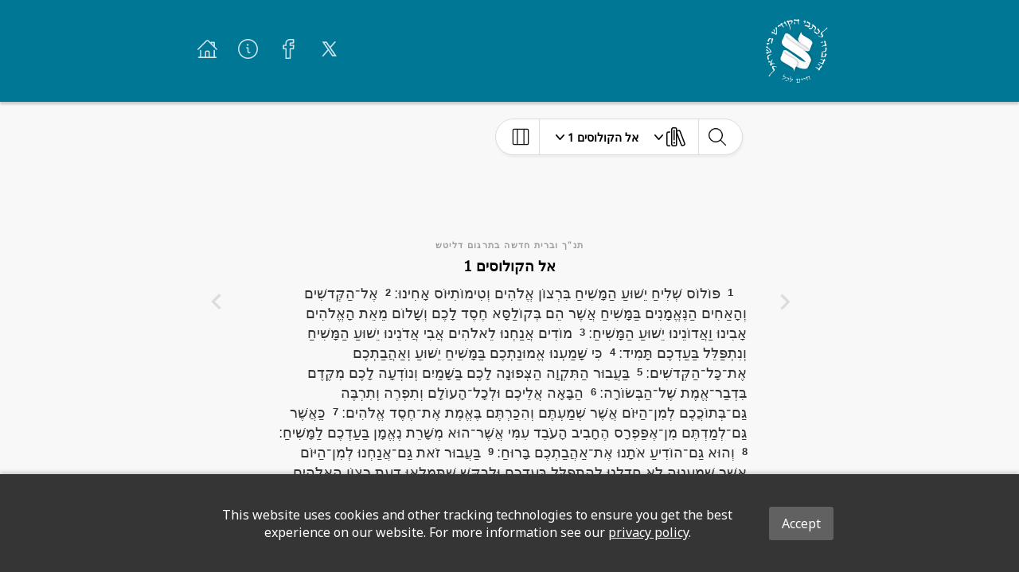

--- FILE ---
content_type: image/svg+xml
request_url: https://global-bible-images-prod.s3.amazonaws.com/f11ee0df-4281-48f0-a9f9-67f26923ae6e_TheBibleSocietyinIsrael-Hebrewroundlogo.svg
body_size: 70216
content:
<svg xmlns="http://www.w3.org/2000/svg" xmlns:xlink="http://www.w3.org/1999/xlink" viewBox="0 0 280.71 287.25"><defs><style>.cls-1{isolation:isolate;}.cls-2{fill:#fff;}.cls-3{opacity:0.25;}.cls-3,.cls-4{mix-blend-mode:multiply;}.cls-4{opacity:0.3;}</style></defs><title>Artboard 1</title><g class="cls-1"><g id="alef"><path class="cls-2" d="M88.28,66.08c14-13.07,47.68,38.35,76.21,42.84,18.46,2.9,35.69,28.42,35.69,28.42l-1.89,4.49c-4.15,4-6.69,5.57-35.73-2.77S83.18,76.82,83.18,76.82Z"/><path class="cls-2" d="M80,142.17c.46-1.47,4.27-3.62,10.34-2.14,4.76,1.16,32.07,20.33,44.06,29,15.62,11.29,37.3,29.74,60.12,22.8,12.3-3.73-3.21,24.94-3.21,24.94s-1.3,2.92-1.89,3.8c-2.41,3.59-21.11,11.65-62-12.4S77.3,153,77.3,153,79.17,144.84,80,142.17Z"/><image class="cls-3" width="97" height="117" transform="translate(127.61 43.39)" xlink:href="[data-uri]"/><path class="cls-2" d="M201.14,92.21,174.25,76.06s-15.46-7.42-13.11-20.26l-14,30.63s-4.22,9.14,7.5,19.09c0,0,22.73,13.18,29.87,18.24,4.63,3.27,15.87,12.93,13.74,18.07l12.83-31.68S215.39,103.62,201.14,92.21Z"/><image class="cls-4" width="164" height="185" transform="translate(59.61 50.39)" xlink:href="[data-uri]"/><path class="cls-2" d="M148.91,124.43s-33.42-23.16-48.28-34c-6.8-4.94-16.29-16.08-12.35-24.37L72.73,98.81s-4.28,12.82,9.52,23.57c4.84,3.76,6.2,5,6.51,5.3.75.25,7.09,3.73,47.21,30.12,26,17.08,33.19,22.13,43.11,33.44,9.54,10.88,13.22,22.43,10.89,28.27l14.83-29.79s4.28-11.21-10.1-28.58C194.7,161.14,183.17,144.51,148.91,124.43Z"/><image class="cls-4" width="107" height="127" transform="translate(55.61 126.39)" xlink:href="[data-uri]"/><path class="cls-2" d="M130.91,181.66,91,159S78,151.86,80,142.17L67.43,173.28S63.8,183.65,72.2,190l45,26.78s13.27,6,8.79,21.33l16.23-35.39S147.52,192.91,130.91,181.66Z"/></g><g id="hebrew_circle" data-name="hebrew circle"><path class="cls-2" d="M91.43,265c-.27.61-1.39,1.34-3.34,2.2-1.61.71-3.27,1.39-5,2s-3.55,1.25-5.45,1.83c-.47.15-.92.28-1.37.38l-1.32.27-.38-.06c-.44,0-.5-.44-.18-1.21A2,2,0,0,1,76.43,269,52.54,52.54,0,0,0,86,266.38c.13-.06.3-.13.53-.21l.85-.3c.95-.37,1.47-.67,1.57-.9.27-.6,0-1.12-.86-1.57l-.86-.42-1.32-.63L85,262l-2.81-1.2a12,12,0,0,0-3.52-1,1.21,1.21,0,0,1-.43-.12c-.7-.31-1-.7-.74-1.16a.91.91,0,0,1,.31-.36,18.33,18.33,0,0,0,3.84-5.11,5.58,5.58,0,0,0,.5-1.8c0-.12,0-.28.08-.47s.07-.42.12-.68a1.47,1.47,0,0,1,.91-.8,1.6,1.6,0,0,1,1.23,0c.69.31.67,1.19,0,2.64a41.77,41.77,0,0,1-3.84,5.69c1.94.72,3.94,1.53,6,2.46A15.26,15.26,0,0,1,91,262.61,2,2,0,0,1,91.43,265Z"/><path class="cls-2" d="M105.51,271.83a6.22,6.22,0,0,1-2.23,2.92,18.51,18.51,0,0,1-5.43,2.81,19.47,19.47,0,0,1-5.64,1.15c-.28,0-.65.05-1.13.08l-1.69.06c-.74-.05-1.08-.24-1-.59a3.51,3.51,0,0,1,1.51-1.75,1.13,1.13,0,0,1,.91-.27l.23.05.36,0,.65.11.46.06a17.32,17.32,0,0,0,5.08-.52,11.78,11.78,0,0,0,4.47-2,3.53,3.53,0,0,0,1.36-1.69q.93-3-3.78-4.71a18.42,18.42,0,0,0-5.25-1.12c-.46,0-.63-.2-.52-.57a2.33,2.33,0,0,1,1.05-1.29,2.58,2.58,0,0,1,1.64-.45,10,10,0,0,1,2,.44l.43.14.61.21.61.22.45.14a7.67,7.67,0,0,1,4.16,2.67A4.16,4.16,0,0,1,105.51,271.83Z"/><path class="cls-2" d="M123.37,272.85c-.12.65-1,1.64-2.7,2.95q-2.07,1.63-4.35,3.21t-4.84,3.11c-.41.26-.82.5-1.23.71s-.81.4-1.21.59l-.38,0c-.44.08-.6-.3-.48-1.13a2,2,0,0,1,1.64-1.9,52.39,52.39,0,0,0,8.62-4.91l.46-.33.75-.5c.82-.59,1.25-1,1.3-1.26.11-.64-.3-1.08-1.22-1.31l-.94-.19-1.43-.29-1-.15-3-.47a11.59,11.59,0,0,0-3.65-.07,1.15,1.15,0,0,1-.45,0c-.75-.13-1.09-.44-1-.94a1,1,0,0,1,.21-.43,18.1,18.1,0,0,0,2.47-5.89,5.7,5.7,0,0,0,.05-1.87c0-.13,0-.29-.05-.48s0-.42,0-.69a1.41,1.41,0,0,1,.69-1,1.58,1.58,0,0,1,1.18-.35q1.11.19.6,2.58a41.61,41.61,0,0,1-2.33,6.45q3.09.33,6.42.91a15.08,15.08,0,0,1,4.84,1.41A2,2,0,0,1,123.37,272.85Z"/><path class="cls-2" d="M156.66,272.11c0,.35-.29.62-.95.82a.56.56,0,0,0-.22.06.63.63,0,0,0-.25.16,1.09,1.09,0,0,0-.22.28.94.94,0,0,0-.12.43,72.48,72.48,0,0,0-.44,7.95,6,6,0,0,0,.59,2.25c.08.15-.06.44-.41.86s-.58.6-.73.56a5.11,5.11,0,0,0-2-.17c-.61.13-1.3.26-2.09.41l-2.7.47-2.71.45c-1,.17-2,.37-3.12.59a.55.55,0,0,1-.31,0,.85.85,0,0,1-.29-.19,1,1,0,0,1-.22-.33,1.35,1.35,0,0,1-.11-.46,1.72,1.72,0,0,1,.16-.77,1.12,1.12,0,0,1,0-.29,2.12,2.12,0,0,0,.09-.31,1.23,1.23,0,0,0,0-.25c.05-.55.16-1.73.36-3.54s.46-4.27.8-7.4q-.48.09-1.26.18l-1.85.19-1.23.14c-.32,0-.55.08-.69.11-.3.08-.46-.08-.49-.5a2.22,2.22,0,0,1,.6-1.64,2.25,2.25,0,0,1,1.62-.78l3.73-.26a4.85,4.85,0,0,1,2.14-3.84.59.59,0,0,1,.2-.08c.09,0,.09.33,0,1,0,.16-.08.46-.15.92s-.16,1.07-.27,1.85c2.08-.14,3.86-.23,5.33-.27s2.66,0,3.57,0c.19-.72.48-1.1.85-1.12a1.57,1.57,0,0,1,1.1.56c.17.14.36.33.59.56l.78.85A1,1,0,0,1,156.66,272.11Zm-3.93,1c-.91-.05-2.12-.05-3.61,0s-3.28.19-5.37.38c-.14,1.31-.3,2.88-.47,4.71s-.35,3.94-.53,6.32c1.76-.18,3.31-.37,4.64-.58l2.06-.27,3.19-.46a41.94,41.94,0,0,1-.15-4.2C152.51,277.32,152.59,275.34,152.73,273.07Z"/><path class="cls-2" d="M168.16,270.45a5.46,5.46,0,0,1-.64,3c-.24.47-.47.94-.7,1.42s-.45.95-.68,1.43c-.51,1.08-1.14,1.7-1.88,1.84a1.09,1.09,0,0,1-.36,0c.15-.26.33-.59.55-1s.48-.89.76-1.44a6.08,6.08,0,0,0,.77-3.4c-.18-.94-1.13-1.24-2.86-.91a6.44,6.44,0,0,0-2.12.73l-1,.54c-.2.06-.34-.15-.43-.63a2.51,2.51,0,0,1,.26-1.6,2,2,0,0,1,1.11-1.05,19.07,19.07,0,0,1,1.95-.48,11.59,11.59,0,0,1,2-.2,5.83,5.83,0,0,1,1.6.2,2.67,2.67,0,0,1,1.12.6A1.76,1.76,0,0,1,168.16,270.45Z"/><path class="cls-2" d="M179,267.56a5.45,5.45,0,0,1-.38,3c-.2.49-.4,1-.58,1.47s-.37,1-.56,1.48a2.86,2.86,0,0,1-1.71,2,.76.76,0,0,1-.36,0l.46-1,.64-1.5a6,6,0,0,0,.47-3.45c-.25-.92-1.23-1.14-2.92-.66a6.26,6.26,0,0,0-2.05.91l-1,.61c-.19.08-.35-.12-.48-.58a2.56,2.56,0,0,1,.13-1.62,2,2,0,0,1,1-1.15,19,19,0,0,1,1.89-.63,10,10,0,0,1,2-.37,6,6,0,0,1,1.62.06,2.73,2.73,0,0,1,1.16.5A1.79,1.79,0,0,1,179,267.56Z"/><path class="cls-2" d="M199.86,259c.09.23-.21.6-.9,1.1a1.15,1.15,0,0,0-.45,1,17.29,17.29,0,0,0,.81,5.15c.29,1,.59,2,.92,2.88s.69,1.83,1.07,2.71c.19.46.12.76-.22.92a.88.88,0,0,1-.94,0q-.48-.78-.93-1.65c-.3-.58-.59-1.2-.87-1.87a32.41,32.41,0,0,1-2.3-8.14,32.83,32.83,0,0,0-3.26,1.19q-2.08.86-5.08,2.25c.56,2.71,1.07,4.95,1.54,6.74a33.53,33.53,0,0,0,1.3,4.08c.47,1.12.47,1.78,0,2l-.46.14a.56.56,0,0,1-.61-.26,9.74,9.74,0,0,1-.71-1.43,39,39,0,0,1-3.1-10.28,39,39,0,0,0-3.46,1.95.34.34,0,0,1-.54-.1,2.24,2.24,0,0,1-.28-.84,2.16,2.16,0,0,1,1.39-2.5l2.29-1c-.24-2.08,0-3.38.61-3.92a2.19,2.19,0,0,1,.47-.34.37.37,0,0,1,.53.24,1.21,1.21,0,0,0,.05.14s0,.11,0,.18l.45,2.78c2-.83,3.63-1.52,5-2.05s2.49-.92,3.33-1.17c.06-.77.19-1.2.38-1.28a3.27,3.27,0,0,1,2.15.38C199.14,258.29,199.72,258.66,199.86,259Z"/><path class="cls-2" d="M30,212.86a7.15,7.15,0,0,1,2.47-1.13,13.61,13.61,0,0,1,4.06-.07,50.42,50.42,0,0,1,12.81,3.49,5.39,5.39,0,0,1,1.55.8.3.3,0,0,1,0,.49,2.28,2.28,0,0,1-2.29.25,50.4,50.4,0,0,0-11.34-2.49,3.35,3.35,0,0,0-2.56.55,2.15,2.15,0,0,0-.62.82q-.93,2,.86,4.48l3.79,5.34Q40.6,228,40.05,230c-.26,1-1.22,2.24-2.88,3.89q-4.56,4.5-9.15,8.9-5.35,5.3-8.9,9.2a3.21,3.21,0,0,0-.3,4.15.85.85,0,0,1-.13,1.22,1.82,1.82,0,0,1-1,.38,24.48,24.48,0,0,1-4.12-.15,1.91,1.91,0,0,1-1-.37c-.2-.26-.1-.65.29-1.18.69-1,1.34-1.83,1.95-2.59s1.18-1.43,1.7-2q2.68-3,6.75-7.39t9.5-10.25a4.06,4.06,0,0,0,1.39-3.42,8.58,8.58,0,0,0-1.67-3.43c-.87-1.18-1.64-2.28-2.31-3.28s-1.25-1.91-1.74-2.75a6.43,6.43,0,0,1-.95-3.79,6.65,6.65,0,0,1,1-2.4A5.84,5.84,0,0,1,30,212.86Z"/><path class="cls-2" d="M14.11,187.17c.45-.22.94.15,1.48,1.11a8.06,8.06,0,0,0,5.72,4.45.87.87,0,0,0,1.08-.54,31.45,31.45,0,0,1,6.93-10.48,1.4,1.4,0,0,1,.41-.3c.52-.26.87-.2,1.06.18a1.39,1.39,0,0,1-.21,1.28,39,39,0,0,0-3.6,8.28,40.47,40.47,0,0,0-1.6,9c0,.44.15.6.52.47q7.53-2.49,13.27-.61a1.57,1.57,0,0,1,1,.72c.13.26,0,.47-.26.62a1.88,1.88,0,0,1-.73.2,37.37,37.37,0,0,0-11.28,3c-.25.13-.5.25-.73.38l-.73.4a1.42,1.42,0,0,0-.9,1.27s0,.76.06,2.15c0,.8-.11,1.26-.34,1.37a1.79,1.79,0,0,1-1,0,16.79,16.79,0,0,1-5.87-2.53,1.24,1.24,0,0,1-.48-.49c-.13-.25-.05-.64.23-1.17a11.72,11.72,0,0,1,1.3-1.87,2.93,2.93,0,0,0,.73-1.57c.13-1.45.26-2.7.39-3.76s.27-1.94.41-2.64c.1-.48-.06-.73-.48-.78a29.51,29.51,0,0,0-7.15,0c-.84.12-1.4-.09-1.68-.65a1.45,1.45,0,0,1-.14-.85,15.82,15.82,0,0,1,.88-3.59C12.93,188.48,13.52,187.46,14.11,187.17Z"/><path class="cls-2" d="M15.92,160.61a26,26,0,0,1,8.07-1c.64,0,1,.27,1.13.73s-.17.62-.78.8l-2.36.77-2.4.76q-1.21.47-2.34,1c-.75.32-1.49.66-2.19,1a6.4,6.4,0,0,0-3.37,3.47,7.92,7.92,0,0,0,.13,4.32c.26,1.05.56,2.31.9,3.76s.72,3.13,1.15,5c.21.86.1,1.35-.34,1.46a1.85,1.85,0,0,1-.86,0,30.6,30.6,0,0,1-5.72-1.84c-.57-.26-.89-.54-1-.83s.15-.61.68-1a1.69,1.69,0,0,0,.57-1.81c-.15-.8-.49-2.46-1-5Q4.5,164.54,12,161.75C12.82,161.45,14.13,161.07,15.92,160.61Z"/><path class="cls-2" d="M4.9,122.74a2,2,0,0,1,.9-.33c.4,0,.79.51,1.17,1.55a8.24,8.24,0,0,0,2,3.35l9.12,9.12a34.21,34.21,0,0,1,7,10.77,2.13,2.13,0,0,1,.14.78,1.76,1.76,0,0,1-1.55,2L16,151.55c-1.39.31-2.62.6-3.7.88s-2,.56-2.77.84a2.53,2.53,0,0,0-1.86,2.63l0,1.25c0,.66-.22,1-.68,1a1.28,1.28,0,0,1-.92-.32c-.94-.83-1.86-1.68-2.74-2.55s-1.74-1.76-2.59-2.7a1.83,1.83,0,0,1-.49-1.22c0-.69.42-1.12,1.27-1.31,2.82-.56,5.58-1.09,8.28-1.56s5.41-.91,8.1-1.31c1.07-.15,1.59-.9,1.57-2.22a4.74,4.74,0,0,0-.41-1.92,24.5,24.5,0,0,0-4.66-6.68,27,27,0,0,0-5.85-4.83,32,32,0,0,0-7.16-3c-.93-.27-1.39-.67-1.4-1.22S.56,126,1.7,125a19.52,19.52,0,0,1,1.57-1.22C3.8,123.4,4.34,123.06,4.9,122.74ZM3.7,136a1.45,1.45,0,0,1,.94-.57c.37,0,.68.32.93,1a7,7,0,0,0,1.69,2.74l1.34,1.34,1,.93.78.75a14.76,14.76,0,0,1,2.61,3.6.76.76,0,0,1-.34,1.06.26.26,0,0,1-.21.09,2.92,2.92,0,0,1-1-.64A24.64,24.64,0,0,0,6,143.17c-.69-.3-2.4-.91-5.11-1.83a.94.94,0,0,1-.69-1,1.69,1.69,0,0,1,.57-1.21Z"/><path class="cls-2" d="M5.05,107.77a18.65,18.65,0,0,1,5.64.49,26.1,26.1,0,0,1,7,2.3c.56.29.8.62.73,1s-.48.53-1.21.5c-1.41-.07-2.61-.09-3.61,0a17.51,17.51,0,0,0-2.43.22,1.79,1.79,0,0,0-1.52,1.55l-.68,3.31a.76.76,0,0,1-.14.29,1.2,1.2,0,0,1-.26.29,1.17,1.17,0,0,1-.36.21.63.63,0,0,1-.38,0,1.47,1.47,0,0,1-.85-.8q-.72-1.28-3.38-7.24a1.49,1.49,0,0,1-.11-.95C3.59,108.26,4.12,107.87,5.05,107.77Z"/><path class="cls-2" d="M30.23,85.78a2.49,2.49,0,0,1,1.06,1.09c1.88,2.82,2.64,4.71,2.25,5.65q-.24.58-1.35.78a.74.74,0,0,0-.55.63c-.9,3.32-1.64,6.29-2.19,8.89a64.39,64.39,0,0,0-1.14,6.85c0,.08,0,.17,0,.24s-.05.15-.07.21c-.2.54-.54.73-1,.56a2,2,0,0,1-.7-.49l-2.31-2.58a2.53,2.53,0,0,1-.63-2.26,69.83,69.83,0,0,1,3.23-12.3,1.23,1.23,0,0,0,.1-.71c0-.17-.27-.31-.69-.44L21.6,90.46C20,90,18.81,90,18,90.49a6.74,6.74,0,0,0-2.22,3.23l-3.2,7.87c-.33.81-.79,1.1-1.39.88a2.09,2.09,0,0,1-.82-.64,39.28,39.28,0,0,1-3.52-4.36,1.11,1.11,0,0,1-.24-1.06c.11-.31.4-.48.87-.52a2.12,2.12,0,0,0,2-1.37c1-2.08,1.71-3.67,2.19-4.79.86-2,1.77-3.23,2.73-3.7,1.14-.55,2.92-.46,5.33.29l7.59,2.35a2.12,2.12,0,0,0,.49.11.54.54,0,0,0,.29-.07.72.72,0,0,0,.22-.26,4.15,4.15,0,0,0,.23-.47,8.53,8.53,0,0,1,.58-1.32,1.74,1.74,0,0,1,.58-.85A.63.63,0,0,1,30.23,85.78Z"/><path class="cls-2" d="M49.69,38.12a2,2,0,0,1,.89.36c.3.26.24.9-.16,1.93a8,8,0,0,0-.79,3.8l.67,12.88a34.29,34.29,0,0,1-2,12.69,2.72,2.72,0,0,1-.42.68,1.76,1.76,0,0,1-2.48.42L38.64,67q-1.86-1.07-3.33-1.83c-1-.51-1.86-.92-2.62-1.23a2.54,2.54,0,0,0-3.15.71l-.82.94c-.43.5-.83.6-1.18.29a1.27,1.27,0,0,1-.46-.85c-.15-1.25-.26-2.49-.33-3.73s-.12-2.48-.12-3.74a1.9,1.9,0,0,1,.45-1.23,1.32,1.32,0,0,1,1.83-.12q3.69,2.19,7.19,4.38T43,65c.9.6,1.79.39,2.66-.61a4.73,4.73,0,0,0,1-1.7,24.65,24.65,0,0,0,1-8.07,27,27,0,0,0-1.12-7.52,32.15,32.15,0,0,0-3.3-7c-.5-.81-.57-1.43-.21-1.85s1.27-.58,2.79-.56a18.09,18.09,0,0,1,2,.14C48.42,37.87,49.06,38,49.69,38.12Zm-9.75,9a1.46,1.46,0,0,1,1.08.21q.42.36,0,1.35a7.15,7.15,0,0,0-.57,3.17c0,.73.07,1.36.1,1.89s.06,1,.09,1.34l.07,1.07a14.86,14.86,0,0,1-.46,4.43c-.12.44-.45.62-1,.56a.32.32,0,0,1-.22-.08,3,3,0,0,1-.31-1.15,24.65,24.65,0,0,0-2-5.92q-.47-1-2.57-4.77a1,1,0,0,1,.14-1.2,1.72,1.72,0,0,1,1.24-.52Z"/><path class="cls-2" d="M75.36,18.87c.67,0,1.09.14,1.28.43s.16.83-.16,1.49a13.71,13.71,0,0,1-2.08,2.92A1,1,0,0,0,74.34,25Q77,29.26,79,32.17t3.25,4.56c.56.75.62,1.27.18,1.55-.22.15-.56.11-1-.12Q77.11,36,70.7,27.71c-.3-.42-.63-.52-1-.28q-8.46,5.76-13.07,8.46c-.78.44-1.29.47-1.55.08a2.13,2.13,0,0,1-.26-1,21,21,0,0,1,.58-6.46,1.44,1.44,0,0,1,.55-1c.26-.17.62-.13,1.08.13a6.63,6.63,0,0,0,.86.39,1.45,1.45,0,0,0,.92,0,42.17,42.17,0,0,0,8.35-5,.8.8,0,0,0,.35-.89c-.24-1.48-.14-2.37.32-2.67a1.47,1.47,0,0,1,.62-.18l3.87-.24C73.46,19,74.48,18.91,75.36,18.87Z"/><path class="cls-2" d="M96,31.07c.13.67,0,1.08-.35,1.24s-.79-.05-1.15-.68c-1.61-2.76-3.06-5.18-4.37-7.26s-2.47-3.85-3.51-5.3a1.1,1.1,0,0,0-1.46-.4l-2.43,1c-.79.35-1.29.28-1.49-.2a1.18,1.18,0,0,1,0-.83,20.87,20.87,0,0,1,1.4-3.31c.37-.77.73-1.46,1.07-2.07s.66-1.17,1-1.65a2,2,0,0,1,.87-.82c.61-.26,1.16,0,1.65.71,1,1.54,1.93,3.26,2.92,5.18s2,4.06,3,6.41A48.55,48.55,0,0,1,96,31.07Z"/><path class="cls-2" d="M121.71,8.78q.83,3.42-1.88,7.57a29.64,29.64,0,0,1-2.55,3.29c-1.1,1.26-2.46,2.71-4.09,4.33a2.53,2.53,0,0,1-1.06.65c-.53.13-.86-.05-1-.53a.79.79,0,0,1,.24-.75q7.23-7.93,6.49-11a2.17,2.17,0,0,0-1.9-1.58,6.54,6.54,0,0,0-2.68,0l-9.42,1.91q-.91.22-.54,1.11,2.59,6.18,4.41,11.53t2.92,9.93q2,8.25,1.16,12.64c-.1.65-.3,1-.59,1.08s-.63-.27-.7-1.11c-.12-1.11-.28-2.21-.47-3.31s-.42-2.22-.7-3.38c-.32-1.35-.89-3.21-1.7-5.55s-1.87-5.22-3.18-8.64q-4.2-10.89-5.81-12.79a.86.86,0,0,0-.85-.19L96,14.42c-.9.21-1.42.05-1.55-.48a2,2,0,0,1,.1-1,24,24,0,0,1,1.42-3.23c.37-.71.7-1.33,1-1.85s.56-.95.79-1.3a1.42,1.42,0,0,1,.84-.66c.46-.1,1,.2,1.64.92a4.18,4.18,0,0,0,.58.62,2,2,0,0,0,.73,0l10.27-2Q120.51,3.78,121.71,8.78Z"/><path class="cls-2" d="M152,3.51A2.31,2.31,0,0,1,152.84,5q0,.66-1.14,1.32c-.24.13-.51.26-.79.39l-.92.36a1.05,1.05,0,0,0-.54.86q-.07,2.22,0,5.84c.08,2.42.24,5.32.46,8.73a2.23,2.23,0,0,1-.22.94c-.15.3-.34.45-.58.44s-.49-.24-.71-.71Q146,18.33,145.29,8.56c0-.52-.3-.79-.77-.79l-11.76-.22c-2.79-.06-4.46-.1-5-.14-.86-.07-1.29-.34-1.28-.81a2.38,2.38,0,0,1,.39-1,20.53,20.53,0,0,1,4-5.05,1.25,1.25,0,0,1,.84-.45c.31,0,.56.22.77.64A2,2,0,0,0,134,2.09a32.11,32.11,0,0,0,4.56.52q2.73.15,6.43.08a.8.8,0,0,0,.8-.58C146.21.7,146.69,0,147.21,0a2.18,2.18,0,0,1,1.07.46c.84.62,1.56,1.18,2.18,1.69A19.56,19.56,0,0,1,152,3.51ZM132.93,19.2a2.08,2.08,0,0,1-.2,1.94c-.13.18-.29.43-.49.75s-.43.72-.71,1.18-.67.77-1.05.76-.66-.34-.85-1-.35-1.17-.5-1.73-.26-1.1-.35-1.62a8.52,8.52,0,0,1,0-3.69,8,8,0,0,1,1.89-4,.56.56,0,0,1,.51-.2c.66,0,.93.29.79.84a15.54,15.54,0,0,0,.08,3.89A11.09,11.09,0,0,0,132.93,19.2Z"/><path class="cls-2" d="M180.53,7.91a19.22,19.22,0,0,1-.9,5.6,26.33,26.33,0,0,1-2.81,6.77c-.33.53-.68.75-1,.65s-.49-.52-.42-1.24q.27-2.1.33-3.6a16.78,16.78,0,0,0-.05-2.44A1.79,1.79,0,0,0,174.2,12l-3.26-.92a1,1,0,0,1-.27-.16,1.44,1.44,0,0,1-.27-.28,1.27,1.27,0,0,1-.18-.37.65.65,0,0,1,0-.39c.08-.29.36-.55.86-.79.88-.41,3.36-1.36,7.46-2.84a1.58,1.58,0,0,1,1,0C180.15,6.42,180.5,7,180.53,7.91Z"/><path class="cls-2" d="M200.62,34.65a2.45,2.45,0,0,1-1.17,1c-2.95,1.67-4.89,2.28-5.8,1.83-.38-.19-.6-.66-.68-1.41a.74.74,0,0,0-.59-.59q-4.86-1.73-8.7-2.84A63.5,63.5,0,0,0,176.93,31l-.23-.08a1.31,1.31,0,0,1-.21-.08c-.52-.24-.68-.58-.48-1a1.68,1.68,0,0,1,.54-.66L179.29,27a2.53,2.53,0,0,1,2.3-.46,70.52,70.52,0,0,1,12,4.12,1.25,1.25,0,0,0,.7.16c.17,0,.33-.25.49-.66l1.77-4.47q.88-2.34.24-3.57a6.82,6.82,0,0,0-3.06-2.45l-7.61-3.77c-.78-.39-1-.88-.78-1.45a2.12,2.12,0,0,1,.71-.78,39.42,39.42,0,0,1,4.61-3.19,1.11,1.11,0,0,1,1.07-.16.93.93,0,0,1,.45.91,2.12,2.12,0,0,0,1.22,2.09c2,1.14,3.53,2,4.61,2.54q2.9,1.51,3.49,3c.47,1.17.24,2.94-.68,5.29l-2.91,7.4a2.29,2.29,0,0,0-.13.47.46.46,0,0,0,.05.31.59.59,0,0,0,.24.23,4.5,4.5,0,0,0,.44.27,8.85,8.85,0,0,1,1.28.67c.46.25.73.46.8.64A.62.62,0,0,1,200.62,34.65Z"/><path class="cls-2" d="M223.81,49.36a18.11,18.11,0,0,1-4.16,4.12c-.51.34-.92.39-1.25.14s-.22-.6.19-1.16a34.86,34.86,0,0,0,5-9.06,5.11,5.11,0,0,0-.3-4.48,15.5,15.5,0,0,0-3-3c-.58-.49-1.21-1-1.9-1.57s-1.44-1.16-2.28-1.81a.66.66,0,0,0-.6-.14.83.83,0,0,0-.47.47c-1.88,4.89-3.24,7.88-4,9A5.21,5.21,0,0,1,209.73,43a9.9,9.9,0,0,1-6.87,1.78c-.69-.07-1.6-.19-2.71-.35s-2.44-.39-4-.66a3.16,3.16,0,0,1-1.23-.44q-.42-.32,0-.87l.25-.3.36-.38,2.3-2.08a1.6,1.6,0,0,1,1.78-.43,19.24,19.24,0,0,0,3.36.9,8.3,8.3,0,0,0,3.7.2,4.4,4.4,0,0,0,1.66-1.5,41.42,41.42,0,0,0,4.19-8.08,1,1,0,0,0-.26-1.23l-2.87-2.18c-.67-.51-.87-.95-.59-1.32a2.3,2.3,0,0,1,.89-.58,25.27,25.27,0,0,1,6.4-1.57,1.34,1.34,0,0,1,1,.18c.31.24.41.72.3,1.45a1.61,1.61,0,0,0,.49,1.59l3.6,2.82c1.14.91,2.22,1.79,3.26,2.64q4.77,3.89,3.72,8.58Q227.82,44.07,223.81,49.36Z"/><path class="cls-2" d="M238,66.08a10.43,10.43,0,0,1-3.34.9,7,7,0,0,1-4.43-.43,51.53,51.53,0,0,1-11.1-8.62c-.64-.62-.73-1.14-.26-1.55a1.37,1.37,0,0,1,.69-.26l2.84-.52a3.22,3.22,0,0,1,2.61.9q2,1.84,4,3.49c1.3,1.1,2.61,2.14,3.91,3.14s2.35,1.29,2.88.72,1.8-2.25,3.7-4.76a4.28,4.28,0,0,0,1.12-3.23A7.65,7.65,0,0,0,239,52.94c-.72-.91-1.54-1.92-2.46-3s-1.95-2.33-3.09-3.65c-.56-.66-.59-1.22-.1-1.69a2.57,2.57,0,0,1,.83-.44A22.39,22.39,0,0,1,239.59,43a1.11,1.11,0,0,1,1.12.22c.19.22.19.57,0,1.05a2.3,2.3,0,0,0,.22,2.34l3.14,4a7.91,7.91,0,0,1,1.89,3.8c.13,1.38-.47,3-1.82,4.7a55.39,55.39,0,0,1-5.72,6.61A2.93,2.93,0,0,1,238,66.08Z"/><path class="cls-2" d="M257.35,81.39a7.27,7.27,0,0,1-2.61.78,14,14,0,0,1-4-.48,50.7,50.7,0,0,1-12.22-5.2,5.46,5.46,0,0,1-1.43-1,.32.32,0,0,1,.11-.49,2.29,2.29,0,0,1,2.3.07,50.39,50.39,0,0,0,10.9,4,3.34,3.34,0,0,0,2.61-.2,2.18,2.18,0,0,0,.73-.72q1.18-1.81-.25-4.56l-3-5.8q-1.53-2.86-.73-4.71a10.52,10.52,0,0,1,3.38-3.46q5.13-3.84,10.27-7.58,6-4.52,10.07-7.91a3.2,3.2,0,0,0,.85-4.07.85.85,0,0,1,.3-1.19,1.77,1.77,0,0,1,1.07-.24,23,23,0,0,1,4.06.71c.53.17.84.33.94.5s0,.66-.44,1.13c-.82.86-1.58,1.63-2.29,2.3s-1.36,1.26-2,1.74q-3.07,2.59-7.69,6.41t-10.8,8.87a4,4,0,0,0-1.84,3.2,8.44,8.44,0,0,0,1.19,3.63c.7,1.29,1.32,2.47,1.85,3.55s1,2.07,1.34,3a6.39,6.39,0,0,1,.43,3.88,6.65,6.65,0,0,1-1.29,2.24A6,6,0,0,1,257.35,81.39Z"/><path class="cls-2" d="M255,107a2.1,2.1,0,0,1-1.94.26,7.46,7.46,0,0,0-.84-.3l-1.31-.42q-.85-.29-1-.84c-.08-.37.18-.73.79-1.06s1.06-.62,1.57-.89,1-.51,1.5-.72a8.58,8.58,0,0,1,3.57-.88,8,8,0,0,1,4.38.9.55.55,0,0,1,.32.45q.21,1-.63,1a15.61,15.61,0,0,0-3.77,1A10.87,10.87,0,0,0,255,107Zm19.68,14.92q-.66,1-1.26,1.17c-.43.09-.94-.18-1.54-.81a6.55,6.55,0,0,1-.56-.68c-.19-.25-.38-.52-.57-.8a1,1,0,0,0-1-.33q-2.19.44-5.68,1.39c-2.32.64-5.12,1.46-8.38,2.47a2.22,2.22,0,0,1-1,0c-.33-.08-.52-.23-.57-.46s.12-.54.53-.86q4.14-3.51,13.48-6.44a.75.75,0,0,0,.6-.94q-1.63-7.39-2.52-11.49c-.59-2.73-.93-4.37-1-4.91-.13-.85,0-1.33.48-1.43a2.46,2.46,0,0,1,1.1.15,20.39,20.39,0,0,1,5.85,2.76,1.32,1.32,0,0,1,.64.7.93.93,0,0,1-.46.9,2,2,0,0,0-1,1.76,31.27,31.27,0,0,0,.55,4.56c.32,1.79.79,3.89,1.41,6.28a.81.81,0,0,0,.74.64c1.48.09,2.28.39,2.39.9a2.2,2.2,0,0,1-.2,1.15c-.41,1-.79,1.79-1.13,2.51S275,121.43,274.71,121.92Z"/><path class="cls-2" d="M264,148.61a25.8,25.8,0,0,1-8.08-.94c-.61-.18-.92-.5-.93-1s.31-.57.95-.59l2.48-.2,2.5-.18c.86-.11,1.7-.24,2.51-.38s1.6-.3,2.37-.48a6.45,6.45,0,0,0,4.08-2.58,7.93,7.93,0,0,0,.89-4.23c0-1.09,0-2.38,0-3.87s0-3.21.05-5.15c0-.88.23-1.33.68-1.34a2,2,0,0,1,.83.24,31.64,31.64,0,0,1,5.13,3.13c.48.39.73.73.73,1s-.29.56-.89.8a1.67,1.67,0,0,0-1,1.62c0,.82-.1,2.51-.17,5.06q-.15,7.91-8.09,8.85C267.19,148.52,265.82,148.58,264,148.61Z"/><path class="cls-2" d="M255.61,173.9a2.55,2.55,0,0,1-1.23-.9q-3.51-3.69-3.18-5.19c.09-.41.49-.74,1.2-1a.73.73,0,0,0,.43-.71c.33-3.43.55-6.47.66-9.14a65.49,65.49,0,0,0,0-6.94c0-.08,0-.16,0-.24a1.43,1.43,0,0,1,0-.22c.1-.57.4-.81.88-.72a1.89,1.89,0,0,1,.78.36l2.71,2.15a2.52,2.52,0,0,1,1,2.13,69.38,69.38,0,0,1-1.09,12.67,1.26,1.26,0,0,0,0,.71c.07.16.33.26.76.32l4.77.64c1.66.19,2.83,0,3.52-.63a6.89,6.89,0,0,0,1.64-3.57l1.82-8.29c.19-.86.6-1.22,1.22-1.11a2.06,2.06,0,0,1,.92.5,39.28,39.28,0,0,1,4.21,3.7,1.13,1.13,0,0,1,.42,1c-.06.32-.32.54-.77.66a2.12,2.12,0,0,0-1.74,1.69q-.93,3.31-1.35,5.09-.76,3.16-2.07,4.11-1.53,1.11-5.3.61l-7.88-1a2.07,2.07,0,0,0-.49,0,.48.48,0,0,0-.28.11.9.9,0,0,0-.18.29c0,.13-.09.3-.14.5a8.8,8.8,0,0,1-.35,1.4,1.72,1.72,0,0,1-.43.93A.59.59,0,0,1,255.61,173.9Z"/><path class="cls-2" d="M256.12,203.41a1.71,1.71,0,0,0-1.09-1.28c-4.36-1.9-7.12-3.1-8.3-3.6s-.76-.31,1.24.58c-1.38-.62-2.58-1.2-3.61-1.76a23,23,0,0,1-2.59-1.59c-.49-.33-.65-.69-.49-1.06s.55-.51,1.15-.36q5.07,1.44,13.85,3.81a.81.81,0,0,0,1.06-.58,62,62,0,0,1,4-9.4.81.81,0,0,0,.15-.47c0-.11-.12-.2-.32-.25l-2.4-1-2.12-.89a36.67,36.67,0,0,1-8.49-4.73c-.43-.38-.58-.73-.44-1s.59-.5,1.26-.31l4.09,1.35c1.07.35,1.86.6,2.38.75,1.24.38,2.41.72,3.53,1s2.22.53,3.28.73c.84.18,1.39.06,1.66-.36l1.83-2.76c.47-.74.94-1,1.42-.79a1.88,1.88,0,0,1,.75.78,25.55,25.55,0,0,1,1.38,3.72c.3,1,.52,1.75.66,2.35a6.49,6.49,0,0,1,.2,1.3,1.48,1.48,0,0,1-.08.29c-.19.43-1,.85-2.31,1.28l-.64.19-.24.07a2.22,2.22,0,0,0-.78.75,39.77,39.77,0,0,0-4.1,9.52,3.94,3.94,0,0,0,.25,1.7,2.6,2.6,0,0,1,0,1.62,1.33,1.33,0,0,1-.66.7,25.78,25.78,0,0,1-2.48,1A3.14,3.14,0,0,1,257,205C256.61,204.8,256.31,204.28,256.12,203.41Z"/><path class="cls-2" d="M240.3,231.27a2.34,2.34,0,0,1-1.71-.2c-.35-.26-.47-.83-.38-1.7a7.42,7.42,0,0,1,.15-.86c.07-.31.15-.62.25-1a1.08,1.08,0,0,0-.38-1q-1.74-1.36-4.74-3.41t-7.31-4.78a2.21,2.21,0,0,1-.62-.74.65.65,0,0,1,0-.73q.22-.3,1-.15,5.37.87,13.65,6.09a.75.75,0,0,0,1.1-.15q4.58-6,7.12-9.37c1.69-2.22,2.72-3.54,3.07-4,.57-.65,1-.84,1.41-.56a2.43,2.43,0,0,1,.59.93,20.14,20.14,0,0,1,1.7,6.25,1.26,1.26,0,0,1-.13.94.93.93,0,0,1-1,.24,2,2,0,0,0-2,.38A33,33,0,0,0,249,221c-1.15,1.41-2.44,3.13-3.86,5.14a.8.8,0,0,0,0,1c.88,1.18,1.17,2,.86,2.4a2.28,2.28,0,0,1-1,.59c-1,.31-1.88.57-2.65.77A18.94,18.94,0,0,1,240.3,231.27Zm-1.4-24.65a2.11,2.11,0,0,1-1.45-1.31c-.07-.21-.17-.49-.32-.84s-.32-.77-.53-1.26a1.29,1.29,0,0,1,0-1.3q.35-.47,1.32-.09c.59.2,1.16.4,1.69.62s1,.43,1.53.67a8.68,8.68,0,0,1,3,2.15,8.17,8.17,0,0,1,2.16,3.92.57.57,0,0,1-.14.53q-.6.79-1.14.15a15.67,15.67,0,0,0-3.2-2.24A10.89,10.89,0,0,0,238.9,206.62Z"/></g></g></svg>

--- FILE ---
content_type: image/svg+xml
request_url: https://global-bible-images-prod.s3.amazonaws.com/aec6dcc3-051c-4d8e-b3f8-909575a127cd_bible-society-of-israel-white-icon.svg
body_size: 50557
content:
<svg id="Layer_1" data-name="Layer 1" xmlns="http://www.w3.org/2000/svg" xmlns:xlink="http://www.w3.org/1999/xlink" viewBox="0 0 169 210"><defs><style>.cls-1{fill:#fff;}.cls-2{opacity:0.25;}.cls-2,.cls-3{isolation:isolate;}.cls-3{opacity:0.3;}</style></defs><title>Artboard 1</title><g id="alef"><path class="cls-1" d="M32.67,22.69C46.67,9.62,80.35,61,108.88,65.53,127.34,68.43,144.57,94,144.57,94l-1.89,4.49c-4.15,4-6.69,5.57-35.73-2.77S27.57,33.43,27.57,33.43Z"/><path class="cls-1" d="M24.39,98.78c.46-1.47,4.27-3.62,10.34-2.14,4.76,1.16,32.07,20.33,44.06,29,15.62,11.29,37.3,29.74,60.12,22.8,12.3-3.73-3.21,24.94-3.21,24.94s-1.3,2.92-1.89,3.8c-2.41,3.59-21.11,11.65-62-12.4s-50.12-55.17-50.12-55.17S23.56,101.45,24.39,98.78Z"/><image class="cls-2" width="97" height="117" transform="translate(72)" xlink:href="[data-uri]"/><path class="cls-1" d="M145.53,48.82,118.64,32.67s-15.46-7.42-13.11-20.26L91.53,43S87.31,52.18,99,62.13c0,0,22.73,13.18,29.87,18.24,4.63,3.27,15.87,12.93,13.74,18.07l12.83-31.68S159.78,60.23,145.53,48.82Z"/><image class="cls-3" width="164" height="185" transform="translate(4 7)" xlink:href="[data-uri]"/><path class="cls-1" d="M93.3,81S59.88,57.88,45,47C38.22,42.1,28.73,31,32.67,22.67L17.12,55.42S12.84,68.24,26.64,79c4.84,3.76,6.2,5,6.51,5.3.75.25,7.09,3.73,47.21,30.12,26,17.08,33.19,22.13,43.11,33.44,9.54,10.88,13.22,22.43,10.89,28.27l14.83-29.79s4.28-11.21-10.1-28.58C139.09,117.75,127.56,101.12,93.3,81Z"/><image class="cls-3" width="107" height="127" transform="translate(0 83)" xlink:href="[data-uri]"/><path class="cls-1" d="M75.3,138.27,35.39,115.61s-13-7.14-11-16.83L11.82,129.89s-3.63,10.37,4.77,16.72l45,26.78s13.27,6,8.79,21.33l16.23-35.39S91.91,149.52,75.3,138.27Z"/></g></svg>